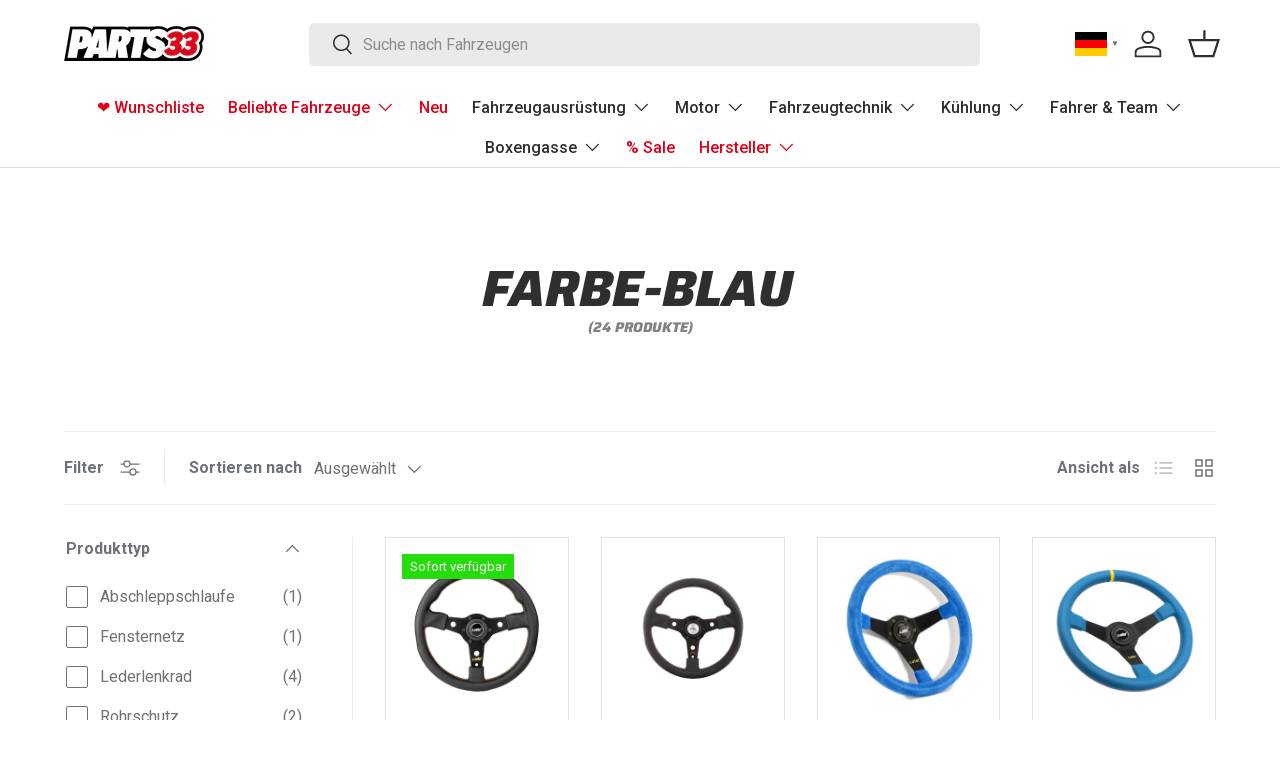

--- FILE ---
content_type: text/css
request_url: https://parts33.com/cdn/shop/t/55/assets/product.css?v=111949639147703708731763823564
body_size: 1219
content:
.option-selector{padding:0;border:0}.option-selector:not(:last-child){margin-bottom:2rem}.option-selector .label{margin-bottom:.5em}.option-selector__label-value{font-weight:400}.option-selector__btns{margin-top:-12px}.opt-label{margin-top:12px;margin-inline-end:12px;border:var(--btn-border-width) solid rgba(var(--text-color)/.2);border-radius:var(--btn-border-radius, 0);cursor:pointer}.opt-label--btn{min-width:50px;padding:var(--btn-padding-y, 12px) 16px;background-color:rgba(var(--bg-color));color:rgb(var(--text-color))}.opt-label--btn:hover{background-color:rgba(var(--text-color)/.05)}.opt-btn:focus-visible+.opt-label{outline-offset:3px}.opt-btn:checked+.opt-label--btn{background-color:rgba(var(--bg-color));color:rgb(var(--text-color))}.opt-btn:checked+.opt-label:not(.opt-label--swatch):after,.is-unavailable+.opt-label .opt-label__media:after{content:"";display:block;position:absolute;top:0;left:0;width:100%;height:100%}.opt-btn:checked+.opt-label:not(.opt-label--swatch):after{border-radius:var(--btn-border-radius, 0);box-shadow:0 0 0 2px rgba(var(--text-color)/.6)}.is-unavailable+.opt-label:not(.opt-label--image),.is-unavailable+.opt-label .opt-label__media:after{background:linear-gradient(to bottom left,transparent calc(50% - 1px),rgba(var(--text-color)/.2) calc(50% - 1px),rgba(var(--text-color)/.2) calc(50% + 1px),transparent calc(50% + 1px)) no-repeat}.opt-label__media{width:100%;border-radius:calc(var(--btn-border-radius, 0) - 2px)}.custom-select__btn[data-swatch]:before,.custom-select__option[data-swatch]:before{content:"";width:20px;height:20px;margin-inline-end:8px;border-radius:50%;background-size:cover}.custom-select [data-swatch=white]:before{border:1px solid #f2f2f2}.opt-label{min-width:64px;transition:opacity .6s,color .6s,border-color .6s;font-weight:700}.opt-label__media{border-radius:var(--btn-border-radius, 0)}.option-selector:not(:last-child){margin-bottom:3rem}.opt-label--image{--btn-border-radius: 50%;width:var(--swatch-variant-picker-size, 36px);min-width:0;height:var(--swatch-variant-picker-size, 36px)}.is-unavailable+.opt-label--image img{opacity:.4}.swatch-shape--not-circle{--btn-border-radius: 0}.swatch-shape--natural.swatch--variant-image{height:auto}.opt-label--swatch.swatch-shape--portrait{height:calc(var(--swatch-variant-picker-size, 36px) / .75)}.opt-label:not([data-swatch]):after{content:"";display:block;position:absolute;top:0;left:0;width:100%;height:100%;border-radius:var(--btn-border-radius, 0)}.opt-btn.is-unavailable:checked+.opt-label:not(.opt-label--swatch){border-color:rgba(var(--text-color)/.6)}.opt-btn.is-unavailable:checked+.opt-label:not(.opt-label--swatch):after{box-shadow:none}.opt-label:hover{background-color:transparent}.opt-label:not([data-swatch]):hover:after{box-shadow:0 1px 3px rgba(var(--input-text-color)/.4)}.option-selector__btns .is-unavailable+[data-swatch]:before{opacity:.4}.is-unavailable+.opt-label:not([data-swatch]){overflow:hidden}.is-unavailable+.opt-label:not([data-swatch]):before{content:"";position:absolute;top:0;left:0;width:100%;height:100%;background-color:rgba(var(--text-color)/.05)}.option-selector .label{margin-bottom:.8em}:root{--product-details-block-margin: calc(8 * var(--space-unit));--product-details-block-margin-sm: calc(3 * var(--space-unit));--product-info-block-margin: calc(6 * var(--space-unit))}.product-info__block,.product-info__block--sm,.product-details__block{margin:var(--product-info-block-margin) 0}.product-info__block:first-child,.product-info__block--sm:first-child,.product-details__block:first-child{margin-top:0}.product-info__block:last-child,.product-info__block--sm:last-child,.product-details__block:last-child{margin-bottom:0}.product-info__block:empty,.product-info__block--sm:empty,.product-details__block:empty{display:none}.product-info__block.custom-option+.product-info__block.custom-option{margin-top:3rem}.product-info__block.custom-option{margin-bottom:2px}.product-info__block .social__link{width:40px;height:40px;position:relative}.product-info__block .social__link:after{content:"";position:absolute;top:50%;left:50%;width:44px;height:44px;transform:translate(-50%,-50%);opacity:0}.product-info__block .social-share__heading{margin-inline-end:.5em}.product-info__block--sm{margin:var(--product-details-block-margin-sm) 0}.product-info__block--md{margin:calc(6 * var(--space-unit)) 0}.product-details__block{margin:var(--product-details-block-margin) 0}.product-vendor-sku+.product-info__title{margin-top:-4px}.product-info__title+.product-info__rating,.product-price+variant-label{margin-top:-8px}.product-description{overflow:auto}.product-info__price{font-size:var(--h4-font-size)}.product-info__add-to-cart quantity-input{flex:1 1 35%;margin-inline-end:calc(2 * var(--space-unit));transition:opacity .6s ease}.product-info__add-to-cart:has(button[disabled]) quantity-input{opacity:.4;cursor:default;pointer-events:none}.product-info__add-button{display:flex;flex:0 0 100%}quantity-input+.product-info__add-button{flex:1 1 65%;margin-inline-start:calc(2 * var(--space-unit))}.product-info__dynamic-checkout-button shopify-accelerated-checkout{--shopify-accelerated-checkout-button-block-size: 45px;--shopify-accelerated-checkout-button-border-radius: var(--btn-border-radius, 0);--shopify-accelerated-checkout-button-box-shadow: none;--shopify-accelerated-checkout-skeleton-background-color: rgba(0, 0, 0, 0);--shopify-accelerated-checkout-skeleton-animation-opacity-start: 0;--shopify-accelerated-checkout-skeleton-animation-opacity-end: 0;--shopify-accelerated-checkout-skeleton-animation-duration: 0s}.product-info__disclosure{font-size:calc(var(--body-font-size) * .1rem)}.shopify-payment-button__button{margin-top:calc(4 * var(--space-unit));overflow:hidden;border-radius:var(--btn-border-radius, 0)}.product-title .product-info__weight{opacity:.7}.shopify-payment-button .shopify-payment-button__button--unbranded{padding:var(--btn-padding-y, 12px) 26px;transition:opacity .6s ease,color .6s ease,background-position .4s ease-out;font-size:.88em;font-weight:700;line-height:1.2em;text-transform:var(--btn-text-transform, none)}.shopify-payment-button .shopify-payment-button__button--unbranded:hover:not([disabled]){background-color:transparent}.shopify-payment-button__button--hidden{display:none}.shopify-payment-button__more-options{color:rgb(var(--text-color))}.product-policies{margin-top:var(--space-unit)}.pickup-icon{flex-shrink:0;margin-inline-end:calc(2 * var(--space-unit))}.product-details .spr-header-title{display:none}.product-details__text{font-size:calc(var(--body-font-size) * var(--fluid-1-25))}.product-inventory__status:before{content:"";display:inline-block;width:9px;height:9px;margin-inline-end:.5em;border-radius:9px;background-color:currentColor}[data-inventory-level=none]{color:rgb(var(--no-stock-text-color))}[data-inventory-level=low]{color:rgb(var(--low-stock-text-color))}[data-inventory-level=very_low]{color:rgb(var(--very-low-stock-text-color))}[data-inventory-level=normal],[data-inventory-level=in_stock]{color:rgb(var(--in-stock-text-color))}[data-inventory-level=backordered]{color:rgb(var(--no-stock-backordered-text-color))}.product-spec{margin:0}.product-spec__item{border-bottom:1px dashed rgba(var(--text-color)/.15)}.product-spec__item:last-child{border:0}.product-spec__value p:last-child{margin-bottom:0}.tab-used .product-info__block .media{overflow:visible}.tab-used .product-info__block .media a:focus{outline:auto Highlight;outline:auto -webkit-focus-ring-color;outline-offset:3px}@media (max-width: 768.98px){.product-info.media-with-text__text{padding-top:0}}@media (min-width: 769px){:root{--product-details-block-margin: calc(12 * var(--space-unit));--product-info-block-margin: calc(8 * var(--space-unit))}.product-details .disclosure>summary{padding-top:calc(5 * var(--space-unit));padding-bottom:calc(5 * var(--space-unit))}.product-details .disclosure__content{padding-bottom:calc(5 * var(--space-unit))}.product-spec__label{flex:0 0 160px;margin-bottom:0}.product-spec__label--right{flex-basis:50%}.cc-featured-product .media-with-text__text{max-width:calc(100% - var(--media-width, 50%))}.cc-featured-product:has(custom-select.is-open) .container.overflow-hidden{overflow:visible}.cc-featured-product:has(custom-select.is-open){position:relative;z-index:4}}@media (min-width: 1024px){.product-info__add-to-cart quantity-input{flex-basis:150px}.product-details .disclosure>summary{padding-top:calc(8 * var(--space-unit));padding-bottom:calc(8 * var(--space-unit))}.product-details .disclosure__content{padding-bottom:calc(8 * var(--space-unit))}}
/*# sourceMappingURL=/cdn/shop/t/55/assets/product.css.map?v=111949639147703708731763823564 */


--- FILE ---
content_type: application/javascript
request_url: https://cdn.appmate.io/themecode/pr33/main/collection-buttons.js?generation=1759753284671878
body_size: -153
content:
export function inject({theme:e}){e.watch({selector:".slider .slider__item:first-of-type > a.media[href*='/products']:first-of-type"},t=>{t.closest(".slider").insertAfter(e.createComponent("wishlist-button-collection",{dataset:{productHandle:e.getProductHandle(t.element.href),variantId:e.getVariantId(t.element.href)},props:{showIcon:!0,showText:!1,floating:{reference:t.closest(".slider"),position:{placement:"bottom-end",inset:!0},animationFrame:!0}}}))})}
